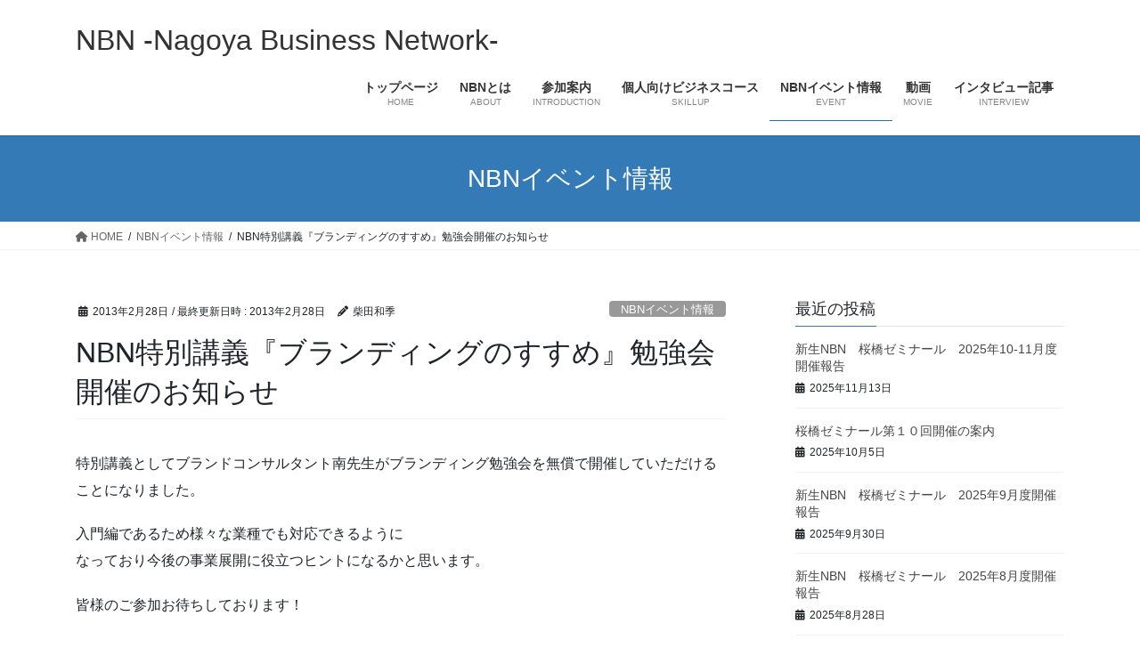

--- FILE ---
content_type: text/html; charset=UTF-8
request_url: https://nagoya-biz.net/event_info/special3-29/
body_size: 14691
content:
<!DOCTYPE html>
<html dir="ltr" lang="ja" prefix="og: https://ogp.me/ns#">
<head>
<meta charset="utf-8">
<meta http-equiv="X-UA-Compatible" content="IE=edge">
<meta name="viewport" content="width=device-width, initial-scale=1">
<!-- Google tag (gtag.js) --><script async src="https://www.googletagmanager.com/gtag/js?id=UA-19119195-2"></script><script>window.dataLayer = window.dataLayer || [];function gtag(){dataLayer.push(arguments);}gtag('js', new Date());gtag('config', 'UA-19119195-2');</script>
<title>NBN特別講義『ブランディングのすすめ』勉強会開催のお知らせ - NBN -Nagoya Business Network-</title>
	<style>img:is([sizes="auto" i], [sizes^="auto," i]) { contain-intrinsic-size: 3000px 1500px }</style>
	
		<!-- All in One SEO 4.9.0 - aioseo.com -->
	<meta name="description" content="特別講義としてブランドコンサルタント南先生がブランディング勉強会を無償で開催していただけることになりました。" />
	<meta name="robots" content="max-image-preview:large" />
	<meta name="author" content="柴田和季"/>
	<link rel="canonical" href="https://nagoya-biz.net/event_info/special3-29/" />
	<meta name="generator" content="All in One SEO (AIOSEO) 4.9.0" />
		<meta property="og:locale" content="ja_JP" />
		<meta property="og:site_name" content="NBN -Nagoya Business Network- - 名古屋を中心とした起業のためのコミュニティ・実践ビジネス塾" />
		<meta property="og:type" content="article" />
		<meta property="og:title" content="NBN特別講義『ブランディングのすすめ』勉強会開催のお知らせ - NBN -Nagoya Business Network-" />
		<meta property="og:description" content="特別講義としてブランドコンサルタント南先生がブランディング勉強会を無償で開催していただけることになりました。" />
		<meta property="og:url" content="https://nagoya-biz.net/event_info/special3-29/" />
		<meta property="article:published_time" content="2013-02-28T14:48:06+00:00" />
		<meta property="article:modified_time" content="2013-02-28T14:48:48+00:00" />
		<meta name="twitter:card" content="summary_large_image" />
		<meta name="twitter:title" content="NBN特別講義『ブランディングのすすめ』勉強会開催のお知らせ - NBN -Nagoya Business Network-" />
		<meta name="twitter:description" content="特別講義としてブランドコンサルタント南先生がブランディング勉強会を無償で開催していただけることになりました。" />
		<script type="application/ld+json" class="aioseo-schema">
			{"@context":"https:\/\/schema.org","@graph":[{"@type":"BlogPosting","@id":"https:\/\/nagoya-biz.net\/event_info\/special3-29\/#blogposting","name":"NBN\u7279\u5225\u8b1b\u7fa9\u300e\u30d6\u30e9\u30f3\u30c7\u30a3\u30f3\u30b0\u306e\u3059\u3059\u3081\u300f\u52c9\u5f37\u4f1a\u958b\u50ac\u306e\u304a\u77e5\u3089\u305b - NBN -Nagoya Business Network-","headline":"NBN\u7279\u5225\u8b1b\u7fa9\u300e\u30d6\u30e9\u30f3\u30c7\u30a3\u30f3\u30b0\u306e\u3059\u3059\u3081\u300f\u52c9\u5f37\u4f1a\u958b\u50ac\u306e\u304a\u77e5\u3089\u305b","author":{"@id":"https:\/\/nagoya-biz.net\/author\/shibata\/#author"},"publisher":{"@id":"https:\/\/nagoya-biz.net\/#organization"},"datePublished":"2013-02-28T23:48:06+09:00","dateModified":"2013-02-28T23:48:48+09:00","inLanguage":"ja","mainEntityOfPage":{"@id":"https:\/\/nagoya-biz.net\/event_info\/special3-29\/#webpage"},"isPartOf":{"@id":"https:\/\/nagoya-biz.net\/event_info\/special3-29\/#webpage"},"articleSection":"NBN\u30a4\u30d9\u30f3\u30c8\u60c5\u5831, \u304a\u77e5\u3089\u305b"},{"@type":"BreadcrumbList","@id":"https:\/\/nagoya-biz.net\/event_info\/special3-29\/#breadcrumblist","itemListElement":[{"@type":"ListItem","@id":"https:\/\/nagoya-biz.net#listItem","position":1,"name":"Home","item":"https:\/\/nagoya-biz.net","nextItem":{"@type":"ListItem","@id":"https:\/\/nagoya-biz.net\/category\/event_info\/#listItem","name":"NBN\u30a4\u30d9\u30f3\u30c8\u60c5\u5831"}},{"@type":"ListItem","@id":"https:\/\/nagoya-biz.net\/category\/event_info\/#listItem","position":2,"name":"NBN\u30a4\u30d9\u30f3\u30c8\u60c5\u5831","item":"https:\/\/nagoya-biz.net\/category\/event_info\/","nextItem":{"@type":"ListItem","@id":"https:\/\/nagoya-biz.net\/event_info\/special3-29\/#listItem","name":"NBN\u7279\u5225\u8b1b\u7fa9\u300e\u30d6\u30e9\u30f3\u30c7\u30a3\u30f3\u30b0\u306e\u3059\u3059\u3081\u300f\u52c9\u5f37\u4f1a\u958b\u50ac\u306e\u304a\u77e5\u3089\u305b"},"previousItem":{"@type":"ListItem","@id":"https:\/\/nagoya-biz.net#listItem","name":"Home"}},{"@type":"ListItem","@id":"https:\/\/nagoya-biz.net\/event_info\/special3-29\/#listItem","position":3,"name":"NBN\u7279\u5225\u8b1b\u7fa9\u300e\u30d6\u30e9\u30f3\u30c7\u30a3\u30f3\u30b0\u306e\u3059\u3059\u3081\u300f\u52c9\u5f37\u4f1a\u958b\u50ac\u306e\u304a\u77e5\u3089\u305b","previousItem":{"@type":"ListItem","@id":"https:\/\/nagoya-biz.net\/category\/event_info\/#listItem","name":"NBN\u30a4\u30d9\u30f3\u30c8\u60c5\u5831"}}]},{"@type":"Organization","@id":"https:\/\/nagoya-biz.net\/#organization","name":"NBN -Nagoya Business Network-","description":"\u540d\u53e4\u5c4b\u3092\u4e2d\u5fc3\u3068\u3057\u305f\u8d77\u696d\u306e\u305f\u3081\u306e\u30b3\u30df\u30e5\u30cb\u30c6\u30a3\u30fb\u5b9f\u8df5\u30d3\u30b8\u30cd\u30b9\u587e","url":"https:\/\/nagoya-biz.net\/"},{"@type":"Person","@id":"https:\/\/nagoya-biz.net\/author\/shibata\/#author","url":"https:\/\/nagoya-biz.net\/author\/shibata\/","name":"\u67f4\u7530\u548c\u5b63","image":{"@type":"ImageObject","@id":"https:\/\/nagoya-biz.net\/event_info\/special3-29\/#authorImage","url":"https:\/\/secure.gravatar.com\/avatar\/068e7d974320f4e9bb60dad9c74e5f6ae1e4da6ce085f7691293ec8ec6db1934?s=96&d=mm&r=g","width":96,"height":96,"caption":"\u67f4\u7530\u548c\u5b63"}},{"@type":"WebPage","@id":"https:\/\/nagoya-biz.net\/event_info\/special3-29\/#webpage","url":"https:\/\/nagoya-biz.net\/event_info\/special3-29\/","name":"NBN\u7279\u5225\u8b1b\u7fa9\u300e\u30d6\u30e9\u30f3\u30c7\u30a3\u30f3\u30b0\u306e\u3059\u3059\u3081\u300f\u52c9\u5f37\u4f1a\u958b\u50ac\u306e\u304a\u77e5\u3089\u305b - NBN -Nagoya Business Network-","description":"\u7279\u5225\u8b1b\u7fa9\u3068\u3057\u3066\u30d6\u30e9\u30f3\u30c9\u30b3\u30f3\u30b5\u30eb\u30bf\u30f3\u30c8\u5357\u5148\u751f\u304c\u30d6\u30e9\u30f3\u30c7\u30a3\u30f3\u30b0\u52c9\u5f37\u4f1a\u3092\u7121\u511f\u3067\u958b\u50ac\u3057\u3066\u3044\u305f\u3060\u3051\u308b\u3053\u3068\u306b\u306a\u308a\u307e\u3057\u305f\u3002","inLanguage":"ja","isPartOf":{"@id":"https:\/\/nagoya-biz.net\/#website"},"breadcrumb":{"@id":"https:\/\/nagoya-biz.net\/event_info\/special3-29\/#breadcrumblist"},"author":{"@id":"https:\/\/nagoya-biz.net\/author\/shibata\/#author"},"creator":{"@id":"https:\/\/nagoya-biz.net\/author\/shibata\/#author"},"datePublished":"2013-02-28T23:48:06+09:00","dateModified":"2013-02-28T23:48:48+09:00"},{"@type":"WebSite","@id":"https:\/\/nagoya-biz.net\/#website","url":"https:\/\/nagoya-biz.net\/","name":"NBN -Nagoya Business Network-","description":"\u540d\u53e4\u5c4b\u3092\u4e2d\u5fc3\u3068\u3057\u305f\u8d77\u696d\u306e\u305f\u3081\u306e\u30b3\u30df\u30e5\u30cb\u30c6\u30a3\u30fb\u5b9f\u8df5\u30d3\u30b8\u30cd\u30b9\u587e","inLanguage":"ja","publisher":{"@id":"https:\/\/nagoya-biz.net\/#organization"}}]}
		</script>
		<!-- All in One SEO -->

<link rel="alternate" type="application/rss+xml" title="NBN -Nagoya Business Network- &raquo; フィード" href="https://nagoya-biz.net/feed/" />
<link rel="alternate" type="application/rss+xml" title="NBN -Nagoya Business Network- &raquo; コメントフィード" href="https://nagoya-biz.net/comments/feed/" />
<link rel="alternate" type="application/rss+xml" title="NBN -Nagoya Business Network- &raquo; NBN特別講義『ブランディングのすすめ』勉強会開催のお知らせ のコメントのフィード" href="https://nagoya-biz.net/event_info/special3-29/feed/" />
		<!-- This site uses the Google Analytics by MonsterInsights plugin v9.10.0 - Using Analytics tracking - https://www.monsterinsights.com/ -->
							<script src="//www.googletagmanager.com/gtag/js?id=G-03MEG2NY2D"  data-cfasync="false" data-wpfc-render="false" type="text/javascript" async></script>
			<script data-cfasync="false" data-wpfc-render="false" type="text/javascript">
				var mi_version = '9.10.0';
				var mi_track_user = true;
				var mi_no_track_reason = '';
								var MonsterInsightsDefaultLocations = {"page_location":"https:\/\/nagoya-biz.net\/event_info\/special3-29\/"};
								if ( typeof MonsterInsightsPrivacyGuardFilter === 'function' ) {
					var MonsterInsightsLocations = (typeof MonsterInsightsExcludeQuery === 'object') ? MonsterInsightsPrivacyGuardFilter( MonsterInsightsExcludeQuery ) : MonsterInsightsPrivacyGuardFilter( MonsterInsightsDefaultLocations );
				} else {
					var MonsterInsightsLocations = (typeof MonsterInsightsExcludeQuery === 'object') ? MonsterInsightsExcludeQuery : MonsterInsightsDefaultLocations;
				}

								var disableStrs = [
										'ga-disable-G-03MEG2NY2D',
									];

				/* Function to detect opted out users */
				function __gtagTrackerIsOptedOut() {
					for (var index = 0; index < disableStrs.length; index++) {
						if (document.cookie.indexOf(disableStrs[index] + '=true') > -1) {
							return true;
						}
					}

					return false;
				}

				/* Disable tracking if the opt-out cookie exists. */
				if (__gtagTrackerIsOptedOut()) {
					for (var index = 0; index < disableStrs.length; index++) {
						window[disableStrs[index]] = true;
					}
				}

				/* Opt-out function */
				function __gtagTrackerOptout() {
					for (var index = 0; index < disableStrs.length; index++) {
						document.cookie = disableStrs[index] + '=true; expires=Thu, 31 Dec 2099 23:59:59 UTC; path=/';
						window[disableStrs[index]] = true;
					}
				}

				if ('undefined' === typeof gaOptout) {
					function gaOptout() {
						__gtagTrackerOptout();
					}
				}
								window.dataLayer = window.dataLayer || [];

				window.MonsterInsightsDualTracker = {
					helpers: {},
					trackers: {},
				};
				if (mi_track_user) {
					function __gtagDataLayer() {
						dataLayer.push(arguments);
					}

					function __gtagTracker(type, name, parameters) {
						if (!parameters) {
							parameters = {};
						}

						if (parameters.send_to) {
							__gtagDataLayer.apply(null, arguments);
							return;
						}

						if (type === 'event') {
														parameters.send_to = monsterinsights_frontend.v4_id;
							var hookName = name;
							if (typeof parameters['event_category'] !== 'undefined') {
								hookName = parameters['event_category'] + ':' + name;
							}

							if (typeof MonsterInsightsDualTracker.trackers[hookName] !== 'undefined') {
								MonsterInsightsDualTracker.trackers[hookName](parameters);
							} else {
								__gtagDataLayer('event', name, parameters);
							}
							
						} else {
							__gtagDataLayer.apply(null, arguments);
						}
					}

					__gtagTracker('js', new Date());
					__gtagTracker('set', {
						'developer_id.dZGIzZG': true,
											});
					if ( MonsterInsightsLocations.page_location ) {
						__gtagTracker('set', MonsterInsightsLocations);
					}
										__gtagTracker('config', 'G-03MEG2NY2D', {"forceSSL":"true","link_attribution":"true"} );
										window.gtag = __gtagTracker;										(function () {
						/* https://developers.google.com/analytics/devguides/collection/analyticsjs/ */
						/* ga and __gaTracker compatibility shim. */
						var noopfn = function () {
							return null;
						};
						var newtracker = function () {
							return new Tracker();
						};
						var Tracker = function () {
							return null;
						};
						var p = Tracker.prototype;
						p.get = noopfn;
						p.set = noopfn;
						p.send = function () {
							var args = Array.prototype.slice.call(arguments);
							args.unshift('send');
							__gaTracker.apply(null, args);
						};
						var __gaTracker = function () {
							var len = arguments.length;
							if (len === 0) {
								return;
							}
							var f = arguments[len - 1];
							if (typeof f !== 'object' || f === null || typeof f.hitCallback !== 'function') {
								if ('send' === arguments[0]) {
									var hitConverted, hitObject = false, action;
									if ('event' === arguments[1]) {
										if ('undefined' !== typeof arguments[3]) {
											hitObject = {
												'eventAction': arguments[3],
												'eventCategory': arguments[2],
												'eventLabel': arguments[4],
												'value': arguments[5] ? arguments[5] : 1,
											}
										}
									}
									if ('pageview' === arguments[1]) {
										if ('undefined' !== typeof arguments[2]) {
											hitObject = {
												'eventAction': 'page_view',
												'page_path': arguments[2],
											}
										}
									}
									if (typeof arguments[2] === 'object') {
										hitObject = arguments[2];
									}
									if (typeof arguments[5] === 'object') {
										Object.assign(hitObject, arguments[5]);
									}
									if ('undefined' !== typeof arguments[1].hitType) {
										hitObject = arguments[1];
										if ('pageview' === hitObject.hitType) {
											hitObject.eventAction = 'page_view';
										}
									}
									if (hitObject) {
										action = 'timing' === arguments[1].hitType ? 'timing_complete' : hitObject.eventAction;
										hitConverted = mapArgs(hitObject);
										__gtagTracker('event', action, hitConverted);
									}
								}
								return;
							}

							function mapArgs(args) {
								var arg, hit = {};
								var gaMap = {
									'eventCategory': 'event_category',
									'eventAction': 'event_action',
									'eventLabel': 'event_label',
									'eventValue': 'event_value',
									'nonInteraction': 'non_interaction',
									'timingCategory': 'event_category',
									'timingVar': 'name',
									'timingValue': 'value',
									'timingLabel': 'event_label',
									'page': 'page_path',
									'location': 'page_location',
									'title': 'page_title',
									'referrer' : 'page_referrer',
								};
								for (arg in args) {
																		if (!(!args.hasOwnProperty(arg) || !gaMap.hasOwnProperty(arg))) {
										hit[gaMap[arg]] = args[arg];
									} else {
										hit[arg] = args[arg];
									}
								}
								return hit;
							}

							try {
								f.hitCallback();
							} catch (ex) {
							}
						};
						__gaTracker.create = newtracker;
						__gaTracker.getByName = newtracker;
						__gaTracker.getAll = function () {
							return [];
						};
						__gaTracker.remove = noopfn;
						__gaTracker.loaded = true;
						window['__gaTracker'] = __gaTracker;
					})();
									} else {
										console.log("");
					(function () {
						function __gtagTracker() {
							return null;
						}

						window['__gtagTracker'] = __gtagTracker;
						window['gtag'] = __gtagTracker;
					})();
									}
			</script>
							<!-- / Google Analytics by MonsterInsights -->
		<script type="text/javascript">
/* <![CDATA[ */
window._wpemojiSettings = {"baseUrl":"https:\/\/s.w.org\/images\/core\/emoji\/16.0.1\/72x72\/","ext":".png","svgUrl":"https:\/\/s.w.org\/images\/core\/emoji\/16.0.1\/svg\/","svgExt":".svg","source":{"concatemoji":"https:\/\/nagoya-biz.net\/wp-includes\/js\/wp-emoji-release.min.js?ver=6.8.3"}};
/*! This file is auto-generated */
!function(s,n){var o,i,e;function c(e){try{var t={supportTests:e,timestamp:(new Date).valueOf()};sessionStorage.setItem(o,JSON.stringify(t))}catch(e){}}function p(e,t,n){e.clearRect(0,0,e.canvas.width,e.canvas.height),e.fillText(t,0,0);var t=new Uint32Array(e.getImageData(0,0,e.canvas.width,e.canvas.height).data),a=(e.clearRect(0,0,e.canvas.width,e.canvas.height),e.fillText(n,0,0),new Uint32Array(e.getImageData(0,0,e.canvas.width,e.canvas.height).data));return t.every(function(e,t){return e===a[t]})}function u(e,t){e.clearRect(0,0,e.canvas.width,e.canvas.height),e.fillText(t,0,0);for(var n=e.getImageData(16,16,1,1),a=0;a<n.data.length;a++)if(0!==n.data[a])return!1;return!0}function f(e,t,n,a){switch(t){case"flag":return n(e,"\ud83c\udff3\ufe0f\u200d\u26a7\ufe0f","\ud83c\udff3\ufe0f\u200b\u26a7\ufe0f")?!1:!n(e,"\ud83c\udde8\ud83c\uddf6","\ud83c\udde8\u200b\ud83c\uddf6")&&!n(e,"\ud83c\udff4\udb40\udc67\udb40\udc62\udb40\udc65\udb40\udc6e\udb40\udc67\udb40\udc7f","\ud83c\udff4\u200b\udb40\udc67\u200b\udb40\udc62\u200b\udb40\udc65\u200b\udb40\udc6e\u200b\udb40\udc67\u200b\udb40\udc7f");case"emoji":return!a(e,"\ud83e\udedf")}return!1}function g(e,t,n,a){var r="undefined"!=typeof WorkerGlobalScope&&self instanceof WorkerGlobalScope?new OffscreenCanvas(300,150):s.createElement("canvas"),o=r.getContext("2d",{willReadFrequently:!0}),i=(o.textBaseline="top",o.font="600 32px Arial",{});return e.forEach(function(e){i[e]=t(o,e,n,a)}),i}function t(e){var t=s.createElement("script");t.src=e,t.defer=!0,s.head.appendChild(t)}"undefined"!=typeof Promise&&(o="wpEmojiSettingsSupports",i=["flag","emoji"],n.supports={everything:!0,everythingExceptFlag:!0},e=new Promise(function(e){s.addEventListener("DOMContentLoaded",e,{once:!0})}),new Promise(function(t){var n=function(){try{var e=JSON.parse(sessionStorage.getItem(o));if("object"==typeof e&&"number"==typeof e.timestamp&&(new Date).valueOf()<e.timestamp+604800&&"object"==typeof e.supportTests)return e.supportTests}catch(e){}return null}();if(!n){if("undefined"!=typeof Worker&&"undefined"!=typeof OffscreenCanvas&&"undefined"!=typeof URL&&URL.createObjectURL&&"undefined"!=typeof Blob)try{var e="postMessage("+g.toString()+"("+[JSON.stringify(i),f.toString(),p.toString(),u.toString()].join(",")+"));",a=new Blob([e],{type:"text/javascript"}),r=new Worker(URL.createObjectURL(a),{name:"wpTestEmojiSupports"});return void(r.onmessage=function(e){c(n=e.data),r.terminate(),t(n)})}catch(e){}c(n=g(i,f,p,u))}t(n)}).then(function(e){for(var t in e)n.supports[t]=e[t],n.supports.everything=n.supports.everything&&n.supports[t],"flag"!==t&&(n.supports.everythingExceptFlag=n.supports.everythingExceptFlag&&n.supports[t]);n.supports.everythingExceptFlag=n.supports.everythingExceptFlag&&!n.supports.flag,n.DOMReady=!1,n.readyCallback=function(){n.DOMReady=!0}}).then(function(){return e}).then(function(){var e;n.supports.everything||(n.readyCallback(),(e=n.source||{}).concatemoji?t(e.concatemoji):e.wpemoji&&e.twemoji&&(t(e.twemoji),t(e.wpemoji)))}))}((window,document),window._wpemojiSettings);
/* ]]> */
</script>
<link rel='stylesheet' id='vkExUnit_common_style-css' href='https://nagoya-biz.net/wp-content/plugins/vk-all-in-one-expansion-unit/assets/css/vkExUnit_style.css?ver=9.112.3.0' type='text/css' media='all' />
<style id='vkExUnit_common_style-inline-css' type='text/css'>
:root {--ver_page_top_button_url:url(https://nagoya-biz.net/wp-content/plugins/vk-all-in-one-expansion-unit/assets/images/to-top-btn-icon.svg);}@font-face {font-weight: normal;font-style: normal;font-family: "vk_sns";src: url("https://nagoya-biz.net/wp-content/plugins/vk-all-in-one-expansion-unit/inc/sns/icons/fonts/vk_sns.eot?-bq20cj");src: url("https://nagoya-biz.net/wp-content/plugins/vk-all-in-one-expansion-unit/inc/sns/icons/fonts/vk_sns.eot?#iefix-bq20cj") format("embedded-opentype"),url("https://nagoya-biz.net/wp-content/plugins/vk-all-in-one-expansion-unit/inc/sns/icons/fonts/vk_sns.woff?-bq20cj") format("woff"),url("https://nagoya-biz.net/wp-content/plugins/vk-all-in-one-expansion-unit/inc/sns/icons/fonts/vk_sns.ttf?-bq20cj") format("truetype"),url("https://nagoya-biz.net/wp-content/plugins/vk-all-in-one-expansion-unit/inc/sns/icons/fonts/vk_sns.svg?-bq20cj#vk_sns") format("svg");}
.veu_promotion-alert__content--text {border: 1px solid rgba(0,0,0,0.125);padding: 0.5em 1em;border-radius: var(--vk-size-radius);margin-bottom: var(--vk-margin-block-bottom);font-size: 0.875rem;}/* Alert Content部分に段落タグを入れた場合に最後の段落の余白を0にする */.veu_promotion-alert__content--text p:last-of-type{margin-bottom:0;margin-top: 0;}
</style>
<style id='wp-emoji-styles-inline-css' type='text/css'>

	img.wp-smiley, img.emoji {
		display: inline !important;
		border: none !important;
		box-shadow: none !important;
		height: 1em !important;
		width: 1em !important;
		margin: 0 0.07em !important;
		vertical-align: -0.1em !important;
		background: none !important;
		padding: 0 !important;
	}
</style>
<link rel='stylesheet' id='wp-block-library-css' href='https://nagoya-biz.net/wp-includes/css/dist/block-library/style.min.css?ver=6.8.3' type='text/css' media='all' />
<style id='classic-theme-styles-inline-css' type='text/css'>
/*! This file is auto-generated */
.wp-block-button__link{color:#fff;background-color:#32373c;border-radius:9999px;box-shadow:none;text-decoration:none;padding:calc(.667em + 2px) calc(1.333em + 2px);font-size:1.125em}.wp-block-file__button{background:#32373c;color:#fff;text-decoration:none}
</style>
<link rel='stylesheet' id='aioseo/css/src/vue/standalone/blocks/table-of-contents/global.scss-css' href='https://nagoya-biz.net/wp-content/plugins/all-in-one-seo-pack/dist/Lite/assets/css/table-of-contents/global.e90f6d47.css?ver=4.9.0' type='text/css' media='all' />
<style id='global-styles-inline-css' type='text/css'>
:root{--wp--preset--aspect-ratio--square: 1;--wp--preset--aspect-ratio--4-3: 4/3;--wp--preset--aspect-ratio--3-4: 3/4;--wp--preset--aspect-ratio--3-2: 3/2;--wp--preset--aspect-ratio--2-3: 2/3;--wp--preset--aspect-ratio--16-9: 16/9;--wp--preset--aspect-ratio--9-16: 9/16;--wp--preset--color--black: #000000;--wp--preset--color--cyan-bluish-gray: #abb8c3;--wp--preset--color--white: #ffffff;--wp--preset--color--pale-pink: #f78da7;--wp--preset--color--vivid-red: #cf2e2e;--wp--preset--color--luminous-vivid-orange: #ff6900;--wp--preset--color--luminous-vivid-amber: #fcb900;--wp--preset--color--light-green-cyan: #7bdcb5;--wp--preset--color--vivid-green-cyan: #00d084;--wp--preset--color--pale-cyan-blue: #8ed1fc;--wp--preset--color--vivid-cyan-blue: #0693e3;--wp--preset--color--vivid-purple: #9b51e0;--wp--preset--gradient--vivid-cyan-blue-to-vivid-purple: linear-gradient(135deg,rgba(6,147,227,1) 0%,rgb(155,81,224) 100%);--wp--preset--gradient--light-green-cyan-to-vivid-green-cyan: linear-gradient(135deg,rgb(122,220,180) 0%,rgb(0,208,130) 100%);--wp--preset--gradient--luminous-vivid-amber-to-luminous-vivid-orange: linear-gradient(135deg,rgba(252,185,0,1) 0%,rgba(255,105,0,1) 100%);--wp--preset--gradient--luminous-vivid-orange-to-vivid-red: linear-gradient(135deg,rgba(255,105,0,1) 0%,rgb(207,46,46) 100%);--wp--preset--gradient--very-light-gray-to-cyan-bluish-gray: linear-gradient(135deg,rgb(238,238,238) 0%,rgb(169,184,195) 100%);--wp--preset--gradient--cool-to-warm-spectrum: linear-gradient(135deg,rgb(74,234,220) 0%,rgb(151,120,209) 20%,rgb(207,42,186) 40%,rgb(238,44,130) 60%,rgb(251,105,98) 80%,rgb(254,248,76) 100%);--wp--preset--gradient--blush-light-purple: linear-gradient(135deg,rgb(255,206,236) 0%,rgb(152,150,240) 100%);--wp--preset--gradient--blush-bordeaux: linear-gradient(135deg,rgb(254,205,165) 0%,rgb(254,45,45) 50%,rgb(107,0,62) 100%);--wp--preset--gradient--luminous-dusk: linear-gradient(135deg,rgb(255,203,112) 0%,rgb(199,81,192) 50%,rgb(65,88,208) 100%);--wp--preset--gradient--pale-ocean: linear-gradient(135deg,rgb(255,245,203) 0%,rgb(182,227,212) 50%,rgb(51,167,181) 100%);--wp--preset--gradient--electric-grass: linear-gradient(135deg,rgb(202,248,128) 0%,rgb(113,206,126) 100%);--wp--preset--gradient--midnight: linear-gradient(135deg,rgb(2,3,129) 0%,rgb(40,116,252) 100%);--wp--preset--font-size--small: 13px;--wp--preset--font-size--medium: 20px;--wp--preset--font-size--large: 36px;--wp--preset--font-size--x-large: 42px;--wp--preset--spacing--20: 0.44rem;--wp--preset--spacing--30: 0.67rem;--wp--preset--spacing--40: 1rem;--wp--preset--spacing--50: 1.5rem;--wp--preset--spacing--60: 2.25rem;--wp--preset--spacing--70: 3.38rem;--wp--preset--spacing--80: 5.06rem;--wp--preset--shadow--natural: 6px 6px 9px rgba(0, 0, 0, 0.2);--wp--preset--shadow--deep: 12px 12px 50px rgba(0, 0, 0, 0.4);--wp--preset--shadow--sharp: 6px 6px 0px rgba(0, 0, 0, 0.2);--wp--preset--shadow--outlined: 6px 6px 0px -3px rgba(255, 255, 255, 1), 6px 6px rgba(0, 0, 0, 1);--wp--preset--shadow--crisp: 6px 6px 0px rgba(0, 0, 0, 1);}:where(.is-layout-flex){gap: 0.5em;}:where(.is-layout-grid){gap: 0.5em;}body .is-layout-flex{display: flex;}.is-layout-flex{flex-wrap: wrap;align-items: center;}.is-layout-flex > :is(*, div){margin: 0;}body .is-layout-grid{display: grid;}.is-layout-grid > :is(*, div){margin: 0;}:where(.wp-block-columns.is-layout-flex){gap: 2em;}:where(.wp-block-columns.is-layout-grid){gap: 2em;}:where(.wp-block-post-template.is-layout-flex){gap: 1.25em;}:where(.wp-block-post-template.is-layout-grid){gap: 1.25em;}.has-black-color{color: var(--wp--preset--color--black) !important;}.has-cyan-bluish-gray-color{color: var(--wp--preset--color--cyan-bluish-gray) !important;}.has-white-color{color: var(--wp--preset--color--white) !important;}.has-pale-pink-color{color: var(--wp--preset--color--pale-pink) !important;}.has-vivid-red-color{color: var(--wp--preset--color--vivid-red) !important;}.has-luminous-vivid-orange-color{color: var(--wp--preset--color--luminous-vivid-orange) !important;}.has-luminous-vivid-amber-color{color: var(--wp--preset--color--luminous-vivid-amber) !important;}.has-light-green-cyan-color{color: var(--wp--preset--color--light-green-cyan) !important;}.has-vivid-green-cyan-color{color: var(--wp--preset--color--vivid-green-cyan) !important;}.has-pale-cyan-blue-color{color: var(--wp--preset--color--pale-cyan-blue) !important;}.has-vivid-cyan-blue-color{color: var(--wp--preset--color--vivid-cyan-blue) !important;}.has-vivid-purple-color{color: var(--wp--preset--color--vivid-purple) !important;}.has-black-background-color{background-color: var(--wp--preset--color--black) !important;}.has-cyan-bluish-gray-background-color{background-color: var(--wp--preset--color--cyan-bluish-gray) !important;}.has-white-background-color{background-color: var(--wp--preset--color--white) !important;}.has-pale-pink-background-color{background-color: var(--wp--preset--color--pale-pink) !important;}.has-vivid-red-background-color{background-color: var(--wp--preset--color--vivid-red) !important;}.has-luminous-vivid-orange-background-color{background-color: var(--wp--preset--color--luminous-vivid-orange) !important;}.has-luminous-vivid-amber-background-color{background-color: var(--wp--preset--color--luminous-vivid-amber) !important;}.has-light-green-cyan-background-color{background-color: var(--wp--preset--color--light-green-cyan) !important;}.has-vivid-green-cyan-background-color{background-color: var(--wp--preset--color--vivid-green-cyan) !important;}.has-pale-cyan-blue-background-color{background-color: var(--wp--preset--color--pale-cyan-blue) !important;}.has-vivid-cyan-blue-background-color{background-color: var(--wp--preset--color--vivid-cyan-blue) !important;}.has-vivid-purple-background-color{background-color: var(--wp--preset--color--vivid-purple) !important;}.has-black-border-color{border-color: var(--wp--preset--color--black) !important;}.has-cyan-bluish-gray-border-color{border-color: var(--wp--preset--color--cyan-bluish-gray) !important;}.has-white-border-color{border-color: var(--wp--preset--color--white) !important;}.has-pale-pink-border-color{border-color: var(--wp--preset--color--pale-pink) !important;}.has-vivid-red-border-color{border-color: var(--wp--preset--color--vivid-red) !important;}.has-luminous-vivid-orange-border-color{border-color: var(--wp--preset--color--luminous-vivid-orange) !important;}.has-luminous-vivid-amber-border-color{border-color: var(--wp--preset--color--luminous-vivid-amber) !important;}.has-light-green-cyan-border-color{border-color: var(--wp--preset--color--light-green-cyan) !important;}.has-vivid-green-cyan-border-color{border-color: var(--wp--preset--color--vivid-green-cyan) !important;}.has-pale-cyan-blue-border-color{border-color: var(--wp--preset--color--pale-cyan-blue) !important;}.has-vivid-cyan-blue-border-color{border-color: var(--wp--preset--color--vivid-cyan-blue) !important;}.has-vivid-purple-border-color{border-color: var(--wp--preset--color--vivid-purple) !important;}.has-vivid-cyan-blue-to-vivid-purple-gradient-background{background: var(--wp--preset--gradient--vivid-cyan-blue-to-vivid-purple) !important;}.has-light-green-cyan-to-vivid-green-cyan-gradient-background{background: var(--wp--preset--gradient--light-green-cyan-to-vivid-green-cyan) !important;}.has-luminous-vivid-amber-to-luminous-vivid-orange-gradient-background{background: var(--wp--preset--gradient--luminous-vivid-amber-to-luminous-vivid-orange) !important;}.has-luminous-vivid-orange-to-vivid-red-gradient-background{background: var(--wp--preset--gradient--luminous-vivid-orange-to-vivid-red) !important;}.has-very-light-gray-to-cyan-bluish-gray-gradient-background{background: var(--wp--preset--gradient--very-light-gray-to-cyan-bluish-gray) !important;}.has-cool-to-warm-spectrum-gradient-background{background: var(--wp--preset--gradient--cool-to-warm-spectrum) !important;}.has-blush-light-purple-gradient-background{background: var(--wp--preset--gradient--blush-light-purple) !important;}.has-blush-bordeaux-gradient-background{background: var(--wp--preset--gradient--blush-bordeaux) !important;}.has-luminous-dusk-gradient-background{background: var(--wp--preset--gradient--luminous-dusk) !important;}.has-pale-ocean-gradient-background{background: var(--wp--preset--gradient--pale-ocean) !important;}.has-electric-grass-gradient-background{background: var(--wp--preset--gradient--electric-grass) !important;}.has-midnight-gradient-background{background: var(--wp--preset--gradient--midnight) !important;}.has-small-font-size{font-size: var(--wp--preset--font-size--small) !important;}.has-medium-font-size{font-size: var(--wp--preset--font-size--medium) !important;}.has-large-font-size{font-size: var(--wp--preset--font-size--large) !important;}.has-x-large-font-size{font-size: var(--wp--preset--font-size--x-large) !important;}
:where(.wp-block-post-template.is-layout-flex){gap: 1.25em;}:where(.wp-block-post-template.is-layout-grid){gap: 1.25em;}
:where(.wp-block-columns.is-layout-flex){gap: 2em;}:where(.wp-block-columns.is-layout-grid){gap: 2em;}
:root :where(.wp-block-pullquote){font-size: 1.5em;line-height: 1.6;}
</style>
<link rel='stylesheet' id='bootstrap-4-style-css' href='https://nagoya-biz.net/wp-content/themes/lightning/_g2/library/bootstrap-4/css/bootstrap.min.css?ver=4.5.0' type='text/css' media='all' />
<link rel='stylesheet' id='lightning-common-style-css' href='https://nagoya-biz.net/wp-content/themes/lightning/_g2/assets/css/common.css?ver=15.32.1' type='text/css' media='all' />
<style id='lightning-common-style-inline-css' type='text/css'>
/* vk-mobile-nav */:root {--vk-mobile-nav-menu-btn-bg-src: url("https://nagoya-biz.net/wp-content/themes/lightning/_g2/inc/vk-mobile-nav/package/images/vk-menu-btn-black.svg");--vk-mobile-nav-menu-btn-close-bg-src: url("https://nagoya-biz.net/wp-content/themes/lightning/_g2/inc/vk-mobile-nav/package/images/vk-menu-close-black.svg");--vk-menu-acc-icon-open-black-bg-src: url("https://nagoya-biz.net/wp-content/themes/lightning/_g2/inc/vk-mobile-nav/package/images/vk-menu-acc-icon-open-black.svg");--vk-menu-acc-icon-open-white-bg-src: url("https://nagoya-biz.net/wp-content/themes/lightning/_g2/inc/vk-mobile-nav/package/images/vk-menu-acc-icon-open-white.svg");--vk-menu-acc-icon-close-black-bg-src: url("https://nagoya-biz.net/wp-content/themes/lightning/_g2/inc/vk-mobile-nav/package/images/vk-menu-close-black.svg");--vk-menu-acc-icon-close-white-bg-src: url("https://nagoya-biz.net/wp-content/themes/lightning/_g2/inc/vk-mobile-nav/package/images/vk-menu-close-white.svg");}
</style>
<link rel='stylesheet' id='lightning-design-style-css' href='https://nagoya-biz.net/wp-content/themes/lightning/_g2/design-skin/origin2/css/style.css?ver=15.32.1' type='text/css' media='all' />
<style id='lightning-design-style-inline-css' type='text/css'>
:root {--color-key:#337ab7;--wp--preset--color--vk-color-primary:#337ab7;--color-key-dark:#2e6da4;}
a { color:#337ab7; }
.tagcloud a:before { font-family: "Font Awesome 5 Free";content: "\f02b";font-weight: bold; }
.media .media-body .media-heading a:hover { color:; }@media (min-width: 768px){.gMenu > li:before,.gMenu > li.menu-item-has-children::after { border-bottom-color: }.gMenu li li { background-color: }.gMenu li li a:hover { background-color:; }} /* @media (min-width: 768px) */.page-header { background-color:; }h2,.mainSection-title { border-top-color:; }h3:after,.subSection-title:after { border-bottom-color:; }ul.page-numbers li span.page-numbers.current,.page-link dl .post-page-numbers.current { background-color:; }.pager li > a { border-color:;color:;}.pager li > a:hover { background-color:;color:#fff;}.siteFooter { border-top-color:; }dt { border-left-color:; }:root {--g_nav_main_acc_icon_open_url:url(https://nagoya-biz.net/wp-content/themes/lightning/_g2/inc/vk-mobile-nav/package/images/vk-menu-acc-icon-open-black.svg);--g_nav_main_acc_icon_close_url: url(https://nagoya-biz.net/wp-content/themes/lightning/_g2/inc/vk-mobile-nav/package/images/vk-menu-close-black.svg);--g_nav_sub_acc_icon_open_url: url(https://nagoya-biz.net/wp-content/themes/lightning/_g2/inc/vk-mobile-nav/package/images/vk-menu-acc-icon-open-white.svg);--g_nav_sub_acc_icon_close_url: url(https://nagoya-biz.net/wp-content/themes/lightning/_g2/inc/vk-mobile-nav/package/images/vk-menu-close-white.svg);}
</style>
<link rel='stylesheet' id='veu-cta-css' href='https://nagoya-biz.net/wp-content/plugins/vk-all-in-one-expansion-unit/inc/call-to-action/package/assets/css/style.css?ver=9.112.3.0' type='text/css' media='all' />
<link rel='stylesheet' id='lightning-theme-style-css' href='https://nagoya-biz.net/wp-content/themes/lightning/style.css?ver=15.32.1' type='text/css' media='all' />
<style id='lightning-theme-style-inline-css' type='text/css'>

			.prBlock_icon_outer { border:1px solid #337ab7; }
			.prBlock_icon { color:#337ab7; }
		
</style>
<link rel='stylesheet' id='vk-font-awesome-css' href='https://nagoya-biz.net/wp-content/themes/lightning/vendor/vektor-inc/font-awesome-versions/src/versions/6/css/all.min.css?ver=6.6.0' type='text/css' media='all' />
<script type="text/javascript" src="https://nagoya-biz.net/wp-content/plugins/google-analytics-for-wordpress/assets/js/frontend-gtag.min.js?ver=9.10.0" id="monsterinsights-frontend-script-js" async="async" data-wp-strategy="async"></script>
<script data-cfasync="false" data-wpfc-render="false" type="text/javascript" id='monsterinsights-frontend-script-js-extra'>/* <![CDATA[ */
var monsterinsights_frontend = {"js_events_tracking":"true","download_extensions":"doc,pdf,ppt,zip,xls,docx,pptx,xlsx","inbound_paths":"[{\"path\":\"\\\/go\\\/\",\"label\":\"affiliate\"},{\"path\":\"\\\/recommend\\\/\",\"label\":\"affiliate\"}]","home_url":"https:\/\/nagoya-biz.net","hash_tracking":"false","v4_id":"G-03MEG2NY2D"};/* ]]> */
</script>
<script type="text/javascript" src="https://nagoya-biz.net/wp-includes/js/jquery/jquery.min.js?ver=3.7.1" id="jquery-core-js"></script>
<script type="text/javascript" src="https://nagoya-biz.net/wp-includes/js/jquery/jquery-migrate.min.js?ver=3.4.1" id="jquery-migrate-js"></script>
<link rel="https://api.w.org/" href="https://nagoya-biz.net/wp-json/" /><link rel="alternate" title="JSON" type="application/json" href="https://nagoya-biz.net/wp-json/wp/v2/posts/1033" /><link rel="EditURI" type="application/rsd+xml" title="RSD" href="https://nagoya-biz.net/xmlrpc.php?rsd" />
<meta name="generator" content="WordPress 6.8.3" />
<link rel='shortlink' href='https://nagoya-biz.net/?p=1033' />
<link rel="alternate" title="oEmbed (JSON)" type="application/json+oembed" href="https://nagoya-biz.net/wp-json/oembed/1.0/embed?url=https%3A%2F%2Fnagoya-biz.net%2Fevent_info%2Fspecial3-29%2F" />
<link rel="alternate" title="oEmbed (XML)" type="text/xml+oembed" href="https://nagoya-biz.net/wp-json/oembed/1.0/embed?url=https%3A%2F%2Fnagoya-biz.net%2Fevent_info%2Fspecial3-29%2F&#038;format=xml" />
<style id="lightning-color-custom-for-plugins" type="text/css">/* ltg theme common */.color_key_bg,.color_key_bg_hover:hover{background-color: #337ab7;}.color_key_txt,.color_key_txt_hover:hover{color: #337ab7;}.color_key_border,.color_key_border_hover:hover{border-color: #337ab7;}.color_key_dark_bg,.color_key_dark_bg_hover:hover{background-color: #2e6da4;}.color_key_dark_txt,.color_key_dark_txt_hover:hover{color: #2e6da4;}.color_key_dark_border,.color_key_dark_border_hover:hover{border-color: #2e6da4;}</style><!-- [ VK All in One Expansion Unit Article Structure Data ] --><script type="application/ld+json">{"@context":"https://schema.org/","@type":"Article","headline":"NBN特別講義『ブランディングのすすめ』勉強会開催のお知らせ","image":"","datePublished":"2013-02-28T23:48:06+09:00","dateModified":"2013-02-28T23:48:48+09:00","author":{"@type":"","name":"柴田和季","url":"https://nagoya-biz.net/","sameAs":""}}</script><!-- [ / VK All in One Expansion Unit Article Structure Data ] -->
</head>
<body data-rsssl=1 class="wp-singular post-template-default single single-post postid-1033 single-format-standard wp-theme-lightning fa_v6_css post-name-special3-29 category-event_info category-information post-type-post sidebar-fix sidebar-fix-priority-top bootstrap4 device-pc">
<a class="skip-link screen-reader-text" href="#main">コンテンツへスキップ</a>
<a class="skip-link screen-reader-text" href="#vk-mobile-nav">ナビゲーションに移動</a>
<header class="siteHeader">
		<div class="container siteHeadContainer">
		<div class="navbar-header">
						<p class="navbar-brand siteHeader_logo">
			<a href="https://nagoya-biz.net/">
				<span>NBN -Nagoya Business Network-</span>
			</a>
			</p>
					</div>

					<div id="gMenu_outer" class="gMenu_outer">
				<nav class="menu-mainmenu-container"><ul id="menu-mainmenu" class="menu gMenu vk-menu-acc"><li id="menu-item-929" class="menu-item menu-item-type-custom menu-item-object-custom menu-item-home"><a href="https://nagoya-biz.net/"><strong class="gMenu_name">トップページ</strong><span class="gMenu_description">HOME</span></a></li>
<li id="menu-item-930" class="menu-item menu-item-type-post_type menu-item-object-page"><a href="https://nagoya-biz.net/about/"><strong class="gMenu_name">NBNとは</strong><span class="gMenu_description">ABOUT</span></a></li>
<li id="menu-item-931" class="menu-item menu-item-type-post_type menu-item-object-page"><a href="https://nagoya-biz.net/member_join/"><strong class="gMenu_name">参加案内</strong><span class="gMenu_description">INTRODUCTION</span></a></li>
<li id="menu-item-1351" class="menu-item menu-item-type-post_type menu-item-object-page"><a href="https://nagoya-biz.net/sub/"><strong class="gMenu_name">個人向けビジネスコース</strong><span class="gMenu_description">SKILLUP</span></a></li>
<li id="menu-item-946" class="menu-item menu-item-type-taxonomy menu-item-object-category current-post-ancestor current-menu-parent current-post-parent"><a href="https://nagoya-biz.net/category/event_info/"><strong class="gMenu_name">NBNイベント情報</strong><span class="gMenu_description">EVENT</span></a></li>
<li id="menu-item-1021" class="menu-item menu-item-type-post_type menu-item-object-page"><a href="https://nagoya-biz.net/movie/"><strong class="gMenu_name">動画</strong><span class="gMenu_description">MOVIE</span></a></li>
<li id="menu-item-938" class="menu-item menu-item-type-post_type menu-item-object-page"><a href="https://nagoya-biz.net/interview/"><strong class="gMenu_name">インタビュー記事</strong><span class="gMenu_description">INTERVIEW</span></a></li>
</ul></nav>			</div>
			</div>
	</header>

<div class="section page-header"><div class="container"><div class="row"><div class="col-md-12">
<div class="page-header_pageTitle">
NBNイベント情報</div>
</div></div></div></div><!-- [ /.page-header ] -->


<!-- [ .breadSection ] --><div class="section breadSection"><div class="container"><div class="row"><ol class="breadcrumb" itemscope itemtype="https://schema.org/BreadcrumbList"><li id="panHome" itemprop="itemListElement" itemscope itemtype="http://schema.org/ListItem"><a itemprop="item" href="https://nagoya-biz.net/"><span itemprop="name"><i class="fa fa-home"></i> HOME</span></a><meta itemprop="position" content="1" /></li><li itemprop="itemListElement" itemscope itemtype="http://schema.org/ListItem"><a itemprop="item" href="https://nagoya-biz.net/category/event_info/"><span itemprop="name">NBNイベント情報</span></a><meta itemprop="position" content="2" /></li><li><span>NBN特別講義『ブランディングのすすめ』勉強会開催のお知らせ</span><meta itemprop="position" content="3" /></li></ol></div></div></div><!-- [ /.breadSection ] -->

<div class="section siteContent">
<div class="container">
<div class="row">

	<div class="col mainSection mainSection-col-two baseSection vk_posts-mainSection" id="main" role="main">
				<article id="post-1033" class="entry entry-full post-1033 post type-post status-publish format-standard hentry category-event_info category-information">

	
	
		<header class="entry-header">
			<div class="entry-meta">


<span class="published entry-meta_items">2013年2月28日</span>

<span class="entry-meta_items entry-meta_updated">/ 最終更新日時 : <span class="updated">2013年2月28日</span></span>


	
	<span class="vcard author entry-meta_items entry-meta_items_author"><span class="fn">柴田和季</span></span>



<span class="entry-meta_items entry-meta_items_term"><a href="https://nagoya-biz.net/category/event_info/" class="btn btn-xs btn-primary entry-meta_items_term_button" style="background-color:#999999;border:none;">NBNイベント情報</a></span>
</div>
				<h1 class="entry-title">
											NBN特別講義『ブランディングのすすめ』勉強会開催のお知らせ									</h1>
		</header>

	
	
	<div class="entry-body">
				<p>特別講義としてブランドコンサルタント南先生がブランディング勉強会を無償で開催していただけることになりました。</p>
<p>入門編であるため様々な業種でも対応できるように<br />
なっており今後の事業展開に役立つヒントになるかと思います。</p>
<p>皆様のご参加お待ちしております！</p>
<p>[日時場所]</p>
<p>2013年3月29日(金)19：00-20：30</p>
<p>名古屋市中村区名駅4-24-12グローバビル5F（貸会議室）</p>
<p><a href="http://g.co/maps/s6sfy">地図</a><br />
[参加費]<br />
無料</p>
<p>[参加条件]<br />
NBNメンバー<br />
専門家紹介ネット登録者<br />
一般（メンバー登録条件）</p>
<p>[会場定員]<br />
最大10名程度</p>
<p><a href="https://nagoya-biz.net/member_join/">新規参加の申し込みはこちら</a></p>
<p><a href="https://www.facebook.com/events/157380617752828/">facebookイベントページ</a></p>
			</div>

	
	
	
	
		<div class="entry-footer">

			<div class="entry-meta-dataList"><dl><dt>カテゴリー</dt><dd><a href="https://nagoya-biz.net/category/event_info/">NBNイベント情報</a>、<a href="https://nagoya-biz.net/category/information/">お知らせ</a></dd></dl></div>
		</div><!-- [ /.entry-footer ] -->
	
	
			
		<div id="comments" class="comments-area">
	
		
		
		
			<div id="respond" class="comment-respond">
		<h3 id="reply-title" class="comment-reply-title">コメントを残す <small><a rel="nofollow" id="cancel-comment-reply-link" href="/event_info/special3-29/#respond" style="display:none;">コメントをキャンセル</a></small></h3><p class="must-log-in">コメントを投稿するには<a href="https://nagoya-biz.net/wp-login.php?redirect_to=https%3A%2F%2Fnagoya-biz.net%2Fevent_info%2Fspecial3-29%2F">ログイン</a>してください。</p>	</div><!-- #respond -->
	<p class="akismet_comment_form_privacy_notice">このサイトはスパムを低減するために Akismet を使っています。<a href="https://akismet.com/privacy/" target="_blank" rel="nofollow noopener">コメントデータの処理方法の詳細はこちらをご覧ください</a>。</p>
		</div><!-- #comments -->
	
	
</article><!-- [ /#post-1033 ] -->


	<div class="vk_posts postNextPrev">

		<div id="post-1031" class="vk_post vk_post-postType-post card card-post card-horizontal card-sm vk_post-col-xs-12 vk_post-col-sm-12 vk_post-col-md-6 post-1031 post type-post status-publish format-standard hentry category-event_info category-information"><div class="card-horizontal-inner-row"><div class="vk_post-col-5 col-5 card-img-outer"><div class="vk_post_imgOuter" style="background-image:url(https://nagoya-biz.net/wp-content/themes/lightning/_g2/assets/images/no-image.png)"><a href="https://nagoya-biz.net/event_info/special3-8/"><div class="card-img-overlay"><span class="vk_post_imgOuter_singleTermLabel" style="color:#fff;background-color:#999999">NBNイベント情報</span></div><img src="https://nagoya-biz.net/wp-content/themes/lightning/_g2/assets/images/no-image.png" class="vk_post_imgOuter_img card-img card-img-use-bg" /></a></div><!-- [ /.vk_post_imgOuter ] --></div><!-- /.col --><div class="vk_post-col-7 col-7"><div class="vk_post_body card-body"><p class="postNextPrev_label">前の記事</p><h5 class="vk_post_title card-title"><a href="https://nagoya-biz.net/event_info/special3-8/">NBN特別講義『ひとり企画会議』勉強会開催のお知らせ</a></h5><div class="vk_post_date card-date published">2013年2月28日</div></div><!-- [ /.card-body ] --></div><!-- /.col --></div><!-- [ /.row ] --></div><!-- [ /.card ] -->
		<div id="post-1039" class="vk_post vk_post-postType-post card card-post card-horizontal card-sm vk_post-col-xs-12 vk_post-col-sm-12 vk_post-col-md-6 card-horizontal-reverse postNextPrev_next post-1039 post type-post status-publish format-standard hentry category-nbm"><div class="card-horizontal-inner-row"><div class="vk_post-col-5 col-5 card-img-outer"><div class="vk_post_imgOuter" style="background-image:url(https://nagoya-biz.net/wp-content/themes/lightning/_g2/assets/images/no-image.png)"><a href="https://nagoya-biz.net/nbnactivity/nbm/morningreport3-13/"><div class="card-img-overlay"><span class="vk_post_imgOuter_singleTermLabel" style="color:#fff;background-color:#999999">早朝ミーティングレポート</span></div><img src="https://nagoya-biz.net/wp-content/themes/lightning/_g2/assets/images/no-image.png" class="vk_post_imgOuter_img card-img card-img-use-bg" /></a></div><!-- [ /.vk_post_imgOuter ] --></div><!-- /.col --><div class="vk_post-col-7 col-7"><div class="vk_post_body card-body"><p class="postNextPrev_label">次の記事</p><h5 class="vk_post_title card-title"><a href="https://nagoya-biz.net/nbnactivity/nbm/morningreport3-13/">3月13日朝会活動報告</a></h5><div class="vk_post_date card-date published">2013年3月17日</div></div><!-- [ /.card-body ] --></div><!-- /.col --></div><!-- [ /.row ] --></div><!-- [ /.card ] -->
		</div>
					</div><!-- [ /.mainSection ] -->

			<div class="col subSection sideSection sideSection-col-two baseSection">
						

<aside class="widget widget_postlist">
<h1 class="subSection-title">最近の投稿</h1>

  <div class="media">

	
	<div class="media-body">
	  <h4 class="media-heading"><a href="https://nagoya-biz.net/nbnactivity/%e6%96%b0%e7%94%9fnbn%e3%80%80%e6%a1%9c%e6%a9%8b%e3%82%bc%e3%83%9f%e3%83%8a%e3%83%bc%e3%83%ab%e3%80%802025%e5%b9%b410-11%e6%9c%88%e5%ba%a6%e9%96%8b%e5%82%ac%e5%a0%b1%e5%91%8a/">新生NBN　桜橋ゼミナール　2025年10-11月度開催報告</a></h4>
	  <div class="published entry-meta_items">2025年11月13日</div>
	</div>
  </div>


  <div class="media">

	
	<div class="media-body">
	  <h4 class="media-heading"><a href="https://nagoya-biz.net/event_info/%e6%a1%9c%e6%a9%8b%e3%82%bc%e3%83%9f%e3%83%8a%e3%83%bc%e3%83%ab%e7%ac%ac%ef%bc%91%ef%bc%90%e5%9b%9e%e9%96%8b%e5%82%ac%e3%81%ae%e6%a1%88%e5%86%85/">桜橋ゼミナール第１０回開催の案内</a></h4>
	  <div class="published entry-meta_items">2025年10月5日</div>
	</div>
  </div>


  <div class="media">

	
	<div class="media-body">
	  <h4 class="media-heading"><a href="https://nagoya-biz.net/nbnactivity/%e6%96%b0%e7%94%9fnbn%e3%80%80%e6%a1%9c%e6%a9%8b%e3%82%bc%e3%83%9f%e3%83%8a%e3%83%bc%e3%83%ab%e3%80%802025%e5%b9%b49%e6%9c%88%e5%ba%a6%e9%96%8b%e5%82%ac%e5%a0%b1%e5%91%8a/">新生NBN　桜橋ゼミナール　2025年9月度開催報告</a></h4>
	  <div class="published entry-meta_items">2025年9月30日</div>
	</div>
  </div>


  <div class="media">

	
	<div class="media-body">
	  <h4 class="media-heading"><a href="https://nagoya-biz.net/nbnactivity/%e6%96%b0%e7%94%9fnbn%e3%80%80%e6%a1%9c%e6%a9%8b%e3%82%bc%e3%83%9f%e3%83%8a%e3%83%bc%e3%83%ab%e3%80%802025%e5%b9%b48%e6%9c%88%e5%ba%a6%e9%96%8b%e5%82%ac%e5%a0%b1%e5%91%8a/">新生NBN　桜橋ゼミナール　2025年8月度開催報告</a></h4>
	  <div class="published entry-meta_items">2025年8月28日</div>
	</div>
  </div>


  <div class="media">

	
	<div class="media-body">
	  <h4 class="media-heading"><a href="https://nagoya-biz.net/event_info/%e6%a1%9c%e6%a9%8b%e3%82%bc%e3%83%9f%e3%83%8a%e3%83%bc%e3%83%ab%e7%ac%ac%ef%bc%98%e5%9b%9e%e9%96%8b%e5%82%ac%e3%81%ae%e6%a1%88%e5%86%85/">桜橋ゼミナール第８回開催の案内</a></h4>
	  <div class="published entry-meta_items">2025年7月28日</div>
	</div>
  </div>


  <div class="media">

	
	<div class="media-body">
	  <h4 class="media-heading"><a href="https://nagoya-biz.net/nbnactivity/%e6%96%b0%e7%94%9fnbn%e3%80%80%e6%a1%9c%e6%a9%8b%e3%82%bc%e3%83%9f%e3%83%8a%e3%83%bc%e3%83%ab%e3%80%802025%e5%b9%b47%e6%9c%88%e5%ba%a6%e9%96%8b%e5%82%ac%e5%a0%b1%e5%91%8a/">新生NBN　桜橋ゼミナール　2025年7月度開催報告</a></h4>
	  <div class="published entry-meta_items">2025年7月23日</div>
	</div>
  </div>


  <div class="media">

	
	<div class="media-body">
	  <h4 class="media-heading"><a href="https://nagoya-biz.net/event_info/%e6%a1%9c%e6%a9%8b%e3%82%bc%e3%83%9f%e3%83%8a%e3%83%bc%e3%83%ab%e7%ac%ac%ef%bc%97%e5%9b%9e%e9%96%8b%e5%82%ac%e3%81%ae%e6%a1%88%e5%86%85/">桜橋ゼミナール第７回開催の案内</a></h4>
	  <div class="published entry-meta_items">2025年6月21日</div>
	</div>
  </div>


  <div class="media">

	
	<div class="media-body">
	  <h4 class="media-heading"><a href="https://nagoya-biz.net/nbnactivity/%e6%96%b0%e7%94%9fnbn%e3%80%80%e6%a1%9c%e6%a9%8b%e3%82%bc%e3%83%9f%e3%83%8a%e3%83%bc%e3%83%ab%e3%80%802025%e5%b9%b46%e6%9c%88%e5%ba%a6%e9%96%8b%e5%82%ac%e5%a0%b1%e5%91%8a/">新生NBN　桜橋ゼミナール　2025年6月度開催報告</a></h4>
	  <div class="published entry-meta_items">2025年6月18日</div>
	</div>
  </div>


  <div class="media">

	
	<div class="media-body">
	  <h4 class="media-heading"><a href="https://nagoya-biz.net/event_info/%e6%a1%9c%e6%a9%8b%e3%82%bc%e3%83%9f%e3%83%8a%e3%83%bc%e3%83%ab%e7%ac%ac%ef%bc%96%e5%9b%9e%e9%96%8b%e5%82%ac%e3%81%ae%e6%a1%88%e5%86%85/">桜橋ゼミナール第６回開催の案内</a></h4>
	  <div class="published entry-meta_items">2025年5月18日</div>
	</div>
  </div>


  <div class="media">

	
	<div class="media-body">
	  <h4 class="media-heading"><a href="https://nagoya-biz.net/nbnactivity/%e6%96%b0%e7%94%9fnbn%e3%80%80%e6%a1%9c%e6%a9%8b%e3%82%bc%e3%83%9f%e3%83%8a%e3%83%bc%e3%83%ab%e3%80%802025%e5%b9%b45%e6%9c%88%e5%ba%a6%e9%96%8b%e5%82%ac%e5%a0%b1%e5%91%8a/">新生NBN　桜橋ゼミナール　2025年5月度開催報告</a></h4>
	  <div class="published entry-meta_items">2025年5月15日</div>
	</div>
  </div>

</aside>

<aside class="widget widget_categories widget_link_list">
<nav class="localNav">
<h1 class="subSection-title">カテゴリー</h1>
<ul>
		<li class="cat-item cat-item-3"><a href="https://nagoya-biz.net/category/event_info/">NBNイベント情報</a>
</li>
	<li class="cat-item cat-item-4"><a href="https://nagoya-biz.net/category/nbnactivity/">NBN活動記録</a>
<ul class='children'>
	<li class="cat-item cat-item-6"><a href="https://nagoya-biz.net/category/nbnactivity/nbm/">早朝ミーティングレポート</a>
</li>
</ul>
</li>
	<li class="cat-item cat-item-5"><a href="https://nagoya-biz.net/category/information/">お知らせ</a>
</li>
</ul>
</nav>
</aside>

<aside class="widget widget_archive widget_link_list">
<nav class="localNav">
<h1 class="subSection-title">アーカイブ</h1>
<ul>
		<li><a href='https://nagoya-biz.net/2025/11/'>2025年11月</a></li>
	<li><a href='https://nagoya-biz.net/2025/10/'>2025年10月</a></li>
	<li><a href='https://nagoya-biz.net/2025/09/'>2025年9月</a></li>
	<li><a href='https://nagoya-biz.net/2025/08/'>2025年8月</a></li>
	<li><a href='https://nagoya-biz.net/2025/07/'>2025年7月</a></li>
	<li><a href='https://nagoya-biz.net/2025/06/'>2025年6月</a></li>
	<li><a href='https://nagoya-biz.net/2025/05/'>2025年5月</a></li>
	<li><a href='https://nagoya-biz.net/2025/04/'>2025年4月</a></li>
	<li><a href='https://nagoya-biz.net/2025/03/'>2025年3月</a></li>
	<li><a href='https://nagoya-biz.net/2025/02/'>2025年2月</a></li>
	<li><a href='https://nagoya-biz.net/2025/01/'>2025年1月</a></li>
	<li><a href='https://nagoya-biz.net/2024/12/'>2024年12月</a></li>
	<li><a href='https://nagoya-biz.net/2024/03/'>2024年3月</a></li>
	<li><a href='https://nagoya-biz.net/2022/05/'>2022年5月</a></li>
	<li><a href='https://nagoya-biz.net/2022/04/'>2022年4月</a></li>
	<li><a href='https://nagoya-biz.net/2021/12/'>2021年12月</a></li>
	<li><a href='https://nagoya-biz.net/2021/11/'>2021年11月</a></li>
	<li><a href='https://nagoya-biz.net/2021/10/'>2021年10月</a></li>
	<li><a href='https://nagoya-biz.net/2021/04/'>2021年4月</a></li>
	<li><a href='https://nagoya-biz.net/2021/03/'>2021年3月</a></li>
	<li><a href='https://nagoya-biz.net/2020/12/'>2020年12月</a></li>
	<li><a href='https://nagoya-biz.net/2020/11/'>2020年11月</a></li>
	<li><a href='https://nagoya-biz.net/2020/06/'>2020年6月</a></li>
	<li><a href='https://nagoya-biz.net/2020/01/'>2020年1月</a></li>
	<li><a href='https://nagoya-biz.net/2019/11/'>2019年11月</a></li>
	<li><a href='https://nagoya-biz.net/2019/10/'>2019年10月</a></li>
	<li><a href='https://nagoya-biz.net/2019/09/'>2019年9月</a></li>
	<li><a href='https://nagoya-biz.net/2019/08/'>2019年8月</a></li>
	<li><a href='https://nagoya-biz.net/2019/01/'>2019年1月</a></li>
	<li><a href='https://nagoya-biz.net/2018/12/'>2018年12月</a></li>
	<li><a href='https://nagoya-biz.net/2017/11/'>2017年11月</a></li>
	<li><a href='https://nagoya-biz.net/2017/09/'>2017年9月</a></li>
	<li><a href='https://nagoya-biz.net/2017/08/'>2017年8月</a></li>
	<li><a href='https://nagoya-biz.net/2017/07/'>2017年7月</a></li>
	<li><a href='https://nagoya-biz.net/2017/06/'>2017年6月</a></li>
	<li><a href='https://nagoya-biz.net/2017/04/'>2017年4月</a></li>
	<li><a href='https://nagoya-biz.net/2017/03/'>2017年3月</a></li>
	<li><a href='https://nagoya-biz.net/2017/01/'>2017年1月</a></li>
	<li><a href='https://nagoya-biz.net/2015/10/'>2015年10月</a></li>
	<li><a href='https://nagoya-biz.net/2015/08/'>2015年8月</a></li>
	<li><a href='https://nagoya-biz.net/2015/07/'>2015年7月</a></li>
	<li><a href='https://nagoya-biz.net/2015/05/'>2015年5月</a></li>
	<li><a href='https://nagoya-biz.net/2015/04/'>2015年4月</a></li>
	<li><a href='https://nagoya-biz.net/2015/03/'>2015年3月</a></li>
	<li><a href='https://nagoya-biz.net/2014/11/'>2014年11月</a></li>
	<li><a href='https://nagoya-biz.net/2014/10/'>2014年10月</a></li>
	<li><a href='https://nagoya-biz.net/2014/09/'>2014年9月</a></li>
	<li><a href='https://nagoya-biz.net/2014/08/'>2014年8月</a></li>
	<li><a href='https://nagoya-biz.net/2014/07/'>2014年7月</a></li>
	<li><a href='https://nagoya-biz.net/2014/06/'>2014年6月</a></li>
	<li><a href='https://nagoya-biz.net/2014/05/'>2014年5月</a></li>
	<li><a href='https://nagoya-biz.net/2014/04/'>2014年4月</a></li>
	<li><a href='https://nagoya-biz.net/2014/03/'>2014年3月</a></li>
	<li><a href='https://nagoya-biz.net/2014/02/'>2014年2月</a></li>
	<li><a href='https://nagoya-biz.net/2014/01/'>2014年1月</a></li>
	<li><a href='https://nagoya-biz.net/2013/12/'>2013年12月</a></li>
	<li><a href='https://nagoya-biz.net/2013/11/'>2013年11月</a></li>
	<li><a href='https://nagoya-biz.net/2013/10/'>2013年10月</a></li>
	<li><a href='https://nagoya-biz.net/2013/09/'>2013年9月</a></li>
	<li><a href='https://nagoya-biz.net/2013/08/'>2013年8月</a></li>
	<li><a href='https://nagoya-biz.net/2013/07/'>2013年7月</a></li>
	<li><a href='https://nagoya-biz.net/2013/06/'>2013年6月</a></li>
	<li><a href='https://nagoya-biz.net/2013/05/'>2013年5月</a></li>
	<li><a href='https://nagoya-biz.net/2013/04/'>2013年4月</a></li>
	<li><a href='https://nagoya-biz.net/2013/03/'>2013年3月</a></li>
	<li><a href='https://nagoya-biz.net/2013/02/'>2013年2月</a></li>
	<li><a href='https://nagoya-biz.net/2013/01/'>2013年1月</a></li>
	<li><a href='https://nagoya-biz.net/2012/12/'>2012年12月</a></li>
	<li><a href='https://nagoya-biz.net/2012/11/'>2012年11月</a></li>
	<li><a href='https://nagoya-biz.net/2012/10/'>2012年10月</a></li>
	<li><a href='https://nagoya-biz.net/2012/09/'>2012年9月</a></li>
	<li><a href='https://nagoya-biz.net/2012/08/'>2012年8月</a></li>
	<li><a href='https://nagoya-biz.net/2012/07/'>2012年7月</a></li>
	<li><a href='https://nagoya-biz.net/2012/06/'>2012年6月</a></li>
	<li><a href='https://nagoya-biz.net/2012/05/'>2012年5月</a></li>
	<li><a href='https://nagoya-biz.net/2012/04/'>2012年4月</a></li>
	<li><a href='https://nagoya-biz.net/2012/03/'>2012年3月</a></li>
	<li><a href='https://nagoya-biz.net/2012/01/'>2012年1月</a></li>
	<li><a href='https://nagoya-biz.net/2011/11/'>2011年11月</a></li>
	<li><a href='https://nagoya-biz.net/2011/10/'>2011年10月</a></li>
	<li><a href='https://nagoya-biz.net/2011/09/'>2011年9月</a></li>
	<li><a href='https://nagoya-biz.net/2011/08/'>2011年8月</a></li>
	<li><a href='https://nagoya-biz.net/2011/07/'>2011年7月</a></li>
	<li><a href='https://nagoya-biz.net/2011/06/'>2011年6月</a></li>
	<li><a href='https://nagoya-biz.net/2011/05/'>2011年5月</a></li>
	<li><a href='https://nagoya-biz.net/2011/04/'>2011年4月</a></li>
	<li><a href='https://nagoya-biz.net/2011/03/'>2011年3月</a></li>
	<li><a href='https://nagoya-biz.net/2011/02/'>2011年2月</a></li>
	<li><a href='https://nagoya-biz.net/2011/01/'>2011年1月</a></li>
	<li><a href='https://nagoya-biz.net/2010/12/'>2010年12月</a></li>
	<li><a href='https://nagoya-biz.net/2010/11/'>2010年11月</a></li>
</ul>
</nav>
</aside>

					</div><!-- [ /.subSection ] -->
	

</div><!-- [ /.row ] -->
</div><!-- [ /.container ] -->
</div><!-- [ /.siteContent ] -->



<footer class="section siteFooter">
			<div class="footerMenu">
			<div class="container">
				<nav class="menu-mainmenu-container"><ul id="menu-mainmenu-1" class="menu nav"><li id="menu-item-929" class="menu-item menu-item-type-custom menu-item-object-custom menu-item-home menu-item-929"><a href="https://nagoya-biz.net/">トップページ</a></li>
<li id="menu-item-930" class="menu-item menu-item-type-post_type menu-item-object-page menu-item-930"><a href="https://nagoya-biz.net/about/">NBNとは</a></li>
<li id="menu-item-931" class="menu-item menu-item-type-post_type menu-item-object-page menu-item-931"><a href="https://nagoya-biz.net/member_join/">参加案内</a></li>
<li id="menu-item-1351" class="menu-item menu-item-type-post_type menu-item-object-page menu-item-1351"><a href="https://nagoya-biz.net/sub/">個人向けビジネスコース</a></li>
<li id="menu-item-946" class="menu-item menu-item-type-taxonomy menu-item-object-category current-post-ancestor current-menu-parent current-post-parent menu-item-946"><a href="https://nagoya-biz.net/category/event_info/">NBNイベント情報</a></li>
<li id="menu-item-1021" class="menu-item menu-item-type-post_type menu-item-object-page menu-item-1021"><a href="https://nagoya-biz.net/movie/">動画</a></li>
<li id="menu-item-938" class="menu-item menu-item-type-post_type menu-item-object-page menu-item-938"><a href="https://nagoya-biz.net/interview/">インタビュー記事</a></li>
</ul></nav>			</div>
		</div>
			
	
	<div class="container sectionBox copySection text-center">
			<p>Copyright &copy; NBN -Nagoya Business Network- All Rights Reserved.</p><p>Powered by <a href="https://wordpress.org/">WordPress</a> with <a href="https://wordpress.org/themes/lightning/" target="_blank" title="Free WordPress Theme Lightning">Lightning Theme</a> &amp; <a href="https://wordpress.org/plugins/vk-all-in-one-expansion-unit/" target="_blank">VK All in One Expansion Unit</a></p>	</div>
</footer>
<div id="vk-mobile-nav-menu-btn" class="vk-mobile-nav-menu-btn">MENU</div><div class="vk-mobile-nav vk-mobile-nav-drop-in" id="vk-mobile-nav"><nav class="vk-mobile-nav-menu-outer" role="navigation"><ul id="menu-mainmenu-2" class="vk-menu-acc menu"><li class="menu-item menu-item-type-custom menu-item-object-custom menu-item-home menu-item-929"><a href="https://nagoya-biz.net/">トップページ</a></li>
<li class="menu-item menu-item-type-post_type menu-item-object-page menu-item-930"><a href="https://nagoya-biz.net/about/">NBNとは</a></li>
<li class="menu-item menu-item-type-post_type menu-item-object-page menu-item-931"><a href="https://nagoya-biz.net/member_join/">参加案内</a></li>
<li class="menu-item menu-item-type-post_type menu-item-object-page menu-item-1351"><a href="https://nagoya-biz.net/sub/">個人向けビジネスコース</a></li>
<li class="menu-item menu-item-type-taxonomy menu-item-object-category current-post-ancestor current-menu-parent current-post-parent menu-item-946"><a href="https://nagoya-biz.net/category/event_info/">NBNイベント情報</a></li>
<li class="menu-item menu-item-type-post_type menu-item-object-page menu-item-1021"><a href="https://nagoya-biz.net/movie/">動画</a></li>
<li class="menu-item menu-item-type-post_type menu-item-object-page menu-item-938"><a href="https://nagoya-biz.net/interview/">インタビュー記事</a></li>
</ul></nav></div><script type="speculationrules">
{"prefetch":[{"source":"document","where":{"and":[{"href_matches":"\/*"},{"not":{"href_matches":["\/wp-*.php","\/wp-admin\/*","\/wp-content\/uploads\/*","\/wp-content\/*","\/wp-content\/plugins\/*","\/wp-content\/themes\/lightning\/*","\/wp-content\/themes\/lightning\/_g2\/*","\/*\\?(.+)"]}},{"not":{"selector_matches":"a[rel~=\"nofollow\"]"}},{"not":{"selector_matches":".no-prefetch, .no-prefetch a"}}]},"eagerness":"conservative"}]}
</script>
<script type="module"  src="https://nagoya-biz.net/wp-content/plugins/all-in-one-seo-pack/dist/Lite/assets/table-of-contents.95d0dfce.js?ver=4.9.0" id="aioseo/js/src/vue/standalone/blocks/table-of-contents/frontend.js-js"></script>
<script type="text/javascript" id="vkExUnit_master-js-js-extra">
/* <![CDATA[ */
var vkExOpt = {"ajax_url":"https:\/\/nagoya-biz.net\/wp-admin\/admin-ajax.php"};
/* ]]> */
</script>
<script type="text/javascript" src="https://nagoya-biz.net/wp-content/plugins/vk-all-in-one-expansion-unit/assets/js/all.min.js?ver=9.112.3.0" id="vkExUnit_master-js-js"></script>
<script type="text/javascript" src="https://nagoya-biz.net/wp-content/themes/lightning/_g2/library/bootstrap-4/js/bootstrap.min.js?ver=4.5.0" id="bootstrap-4-js-js"></script>
<script type="text/javascript" id="lightning-js-js-extra">
/* <![CDATA[ */
var lightningOpt = {"header_scrool":"1"};
/* ]]> */
</script>
<script type="text/javascript" src="https://nagoya-biz.net/wp-content/themes/lightning/_g2/assets/js/lightning.min.js?ver=15.32.1" id="lightning-js-js"></script>
<script type="text/javascript" src="https://nagoya-biz.net/wp-includes/js/comment-reply.min.js?ver=6.8.3" id="comment-reply-js" async="async" data-wp-strategy="async"></script>
</body>
</html>
